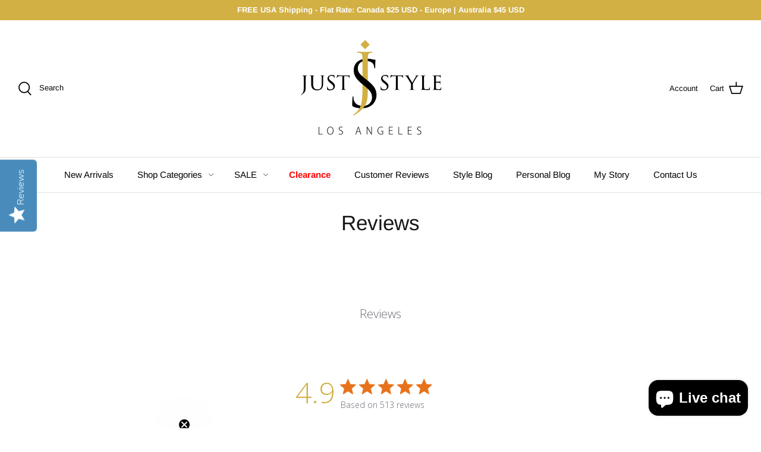

--- FILE ---
content_type: text/javascript; charset=utf-8
request_url: https://juststylela.com/products/light-metallic-gold-long-sleeve-shirt.js
body_size: 842
content:
{"id":8768791249149,"title":"Light Metallic Gold Long Sleeve Shirt","handle":"light-metallic-gold-long-sleeve-shirt","description":"\u003cp data-mce-fragment=\"1\"\u003eTake a look at our beautiful Light Metallic Gold Long Sleeve Shirt \u003c\/p\u003e\n\u003cp data-mce-fragment=\"1\"\u003eLight metallic gold fabric \u003c\/p\u003e\n\u003cp data-mce-fragment=\"1\"\u003eFabric content: 100% Polyester\u003c\/p\u003e\n\u003cp data-mce-fragment=\"1\"\u003eLoose body with shirt collar and small buttons in the front\u003c\/p\u003e\n\u003cp data-mce-fragment=\"1\"\u003eBack yoke with an inverted pleat \u003c\/p\u003e\n\u003cp data-mce-fragment=\"1\"\u003eLong Sleeves with a turn back cuff and one button\u003c\/p\u003e\n\u003cp data-mce-fragment=\"1\"\u003eSides are slightly shorter than the front and back\u003c\/p\u003e\n\u003cp data-mce-fragment=\"1\"\u003eCenter back length 28\"\u003c\/p\u003e","published_at":"2024-12-10T17:41:11-08:00","created_at":"2024-12-10T09:08:38-08:00","vendor":"Just Style LA","type":"shirts, blouse","tags":[],"price":6800,"price_min":6800,"price_max":6800,"available":true,"price_varies":false,"compare_at_price":null,"compare_at_price_min":0,"compare_at_price_max":0,"compare_at_price_varies":false,"variants":[{"id":45869069697277,"title":"Small","option1":"Small","option2":null,"option3":null,"sku":"BL341","requires_shipping":true,"taxable":true,"featured_image":null,"available":true,"name":"Light Metallic Gold Long Sleeve Shirt - Small","public_title":"Small","options":["Small"],"price":6800,"weight":0,"compare_at_price":null,"inventory_management":"shopify","barcode":"","requires_selling_plan":false,"selling_plan_allocations":[]},{"id":45869069730045,"title":"Medium","option1":"Medium","option2":null,"option3":null,"sku":"BL342","requires_shipping":true,"taxable":true,"featured_image":null,"available":true,"name":"Light Metallic Gold Long Sleeve Shirt - Medium","public_title":"Medium","options":["Medium"],"price":6800,"weight":0,"compare_at_price":null,"inventory_management":"shopify","barcode":"","requires_selling_plan":false,"selling_plan_allocations":[]},{"id":45869069762813,"title":"Large","option1":"Large","option2":null,"option3":null,"sku":"BL343","requires_shipping":true,"taxable":true,"featured_image":null,"available":true,"name":"Light Metallic Gold Long Sleeve Shirt - Large","public_title":"Large","options":["Large"],"price":6800,"weight":0,"compare_at_price":null,"inventory_management":"shopify","barcode":"","requires_selling_plan":false,"selling_plan_allocations":[]}],"images":["\/\/cdn.shopify.com\/s\/files\/1\/0567\/6813\/5347\/files\/light-metallic-gold-long-sleeve-shirt-4024242.jpg?v=1764997868","\/\/cdn.shopify.com\/s\/files\/1\/0567\/6813\/5347\/files\/light-metallic-gold-long-sleeve-shirt-819247.jpg?v=1764985807","\/\/cdn.shopify.com\/s\/files\/1\/0567\/6813\/5347\/files\/light-metallic-gold-long-sleeve-shirt-855531.jpg?v=1764985807","\/\/cdn.shopify.com\/s\/files\/1\/0567\/6813\/5347\/files\/light-metallic-gold-long-sleeve-shirt-856305.jpg?v=1764985807","\/\/cdn.shopify.com\/s\/files\/1\/0567\/6813\/5347\/files\/light-metallic-gold-long-sleeve-shirt-404068.jpg?v=1764985807","\/\/cdn.shopify.com\/s\/files\/1\/0567\/6813\/5347\/files\/light-metallic-gold-long-sleeve-shirt-990339.jpg?v=1764985807","\/\/cdn.shopify.com\/s\/files\/1\/0567\/6813\/5347\/files\/light-metallic-gold-long-sleeve-shirt-537119.jpg?v=1764985807","\/\/cdn.shopify.com\/s\/files\/1\/0567\/6813\/5347\/files\/light-metallic-gold-long-sleeve-shirt-337825.jpg?v=1764985807","\/\/cdn.shopify.com\/s\/files\/1\/0567\/6813\/5347\/files\/light-metallic-gold-long-sleeve-shirt-934383.jpg?v=1764985807","\/\/cdn.shopify.com\/s\/files\/1\/0567\/6813\/5347\/files\/light-metallic-gold-long-sleeve-shirt-333794.jpg?v=1764985807"],"featured_image":"\/\/cdn.shopify.com\/s\/files\/1\/0567\/6813\/5347\/files\/light-metallic-gold-long-sleeve-shirt-4024242.jpg?v=1764997868","options":[{"name":"Size","position":1,"values":["Small","Medium","Large"]}],"url":"\/products\/light-metallic-gold-long-sleeve-shirt","media":[{"alt":"Light Metallic Gold Long Sleeve Shirt - Just Style LA","id":36256092717309,"position":1,"preview_image":{"aspect_ratio":0.739,"height":690,"width":510,"src":"https:\/\/cdn.shopify.com\/s\/files\/1\/0567\/6813\/5347\/files\/light-metallic-gold-long-sleeve-shirt-4024242.jpg?v=1764997868"},"aspect_ratio":0.739,"height":690,"media_type":"image","src":"https:\/\/cdn.shopify.com\/s\/files\/1\/0567\/6813\/5347\/files\/light-metallic-gold-long-sleeve-shirt-4024242.jpg?v=1764997868","width":510},{"alt":"Light Metallic Gold Long Sleeve Shirt - Just Style LA","id":34625902969085,"position":2,"preview_image":{"aspect_ratio":0.739,"height":690,"width":510,"src":"https:\/\/cdn.shopify.com\/s\/files\/1\/0567\/6813\/5347\/files\/light-metallic-gold-long-sleeve-shirt-819247.jpg?v=1764985807"},"aspect_ratio":0.739,"height":690,"media_type":"image","src":"https:\/\/cdn.shopify.com\/s\/files\/1\/0567\/6813\/5347\/files\/light-metallic-gold-long-sleeve-shirt-819247.jpg?v=1764985807","width":510},{"alt":"Light Metallic Gold Long Sleeve Shirt - Just Style LA","id":34625903001853,"position":3,"preview_image":{"aspect_ratio":0.739,"height":690,"width":510,"src":"https:\/\/cdn.shopify.com\/s\/files\/1\/0567\/6813\/5347\/files\/light-metallic-gold-long-sleeve-shirt-855531.jpg?v=1764985807"},"aspect_ratio":0.739,"height":690,"media_type":"image","src":"https:\/\/cdn.shopify.com\/s\/files\/1\/0567\/6813\/5347\/files\/light-metallic-gold-long-sleeve-shirt-855531.jpg?v=1764985807","width":510},{"alt":"Light Metallic Gold Long Sleeve Shirt - Just Style LA","id":34625903034621,"position":4,"preview_image":{"aspect_ratio":0.739,"height":690,"width":510,"src":"https:\/\/cdn.shopify.com\/s\/files\/1\/0567\/6813\/5347\/files\/light-metallic-gold-long-sleeve-shirt-856305.jpg?v=1764985807"},"aspect_ratio":0.739,"height":690,"media_type":"image","src":"https:\/\/cdn.shopify.com\/s\/files\/1\/0567\/6813\/5347\/files\/light-metallic-gold-long-sleeve-shirt-856305.jpg?v=1764985807","width":510},{"alt":"Light Metallic Gold Long Sleeve Shirt - Just Style LA","id":34625903067389,"position":5,"preview_image":{"aspect_ratio":0.739,"height":690,"width":510,"src":"https:\/\/cdn.shopify.com\/s\/files\/1\/0567\/6813\/5347\/files\/light-metallic-gold-long-sleeve-shirt-404068.jpg?v=1764985807"},"aspect_ratio":0.739,"height":690,"media_type":"image","src":"https:\/\/cdn.shopify.com\/s\/files\/1\/0567\/6813\/5347\/files\/light-metallic-gold-long-sleeve-shirt-404068.jpg?v=1764985807","width":510},{"alt":"Light Metallic Gold Long Sleeve Shirt - Just Style LA","id":34625903100157,"position":6,"preview_image":{"aspect_ratio":0.739,"height":690,"width":510,"src":"https:\/\/cdn.shopify.com\/s\/files\/1\/0567\/6813\/5347\/files\/light-metallic-gold-long-sleeve-shirt-990339.jpg?v=1764985807"},"aspect_ratio":0.739,"height":690,"media_type":"image","src":"https:\/\/cdn.shopify.com\/s\/files\/1\/0567\/6813\/5347\/files\/light-metallic-gold-long-sleeve-shirt-990339.jpg?v=1764985807","width":510},{"alt":"Light Metallic Gold Long Sleeve Shirt - Just Style LA","id":34625903132925,"position":7,"preview_image":{"aspect_ratio":0.739,"height":690,"width":510,"src":"https:\/\/cdn.shopify.com\/s\/files\/1\/0567\/6813\/5347\/files\/light-metallic-gold-long-sleeve-shirt-537119.jpg?v=1764985807"},"aspect_ratio":0.739,"height":690,"media_type":"image","src":"https:\/\/cdn.shopify.com\/s\/files\/1\/0567\/6813\/5347\/files\/light-metallic-gold-long-sleeve-shirt-537119.jpg?v=1764985807","width":510},{"alt":"Light Metallic Gold Long Sleeve Shirt - Just Style LA","id":34625903165693,"position":8,"preview_image":{"aspect_ratio":0.739,"height":690,"width":510,"src":"https:\/\/cdn.shopify.com\/s\/files\/1\/0567\/6813\/5347\/files\/light-metallic-gold-long-sleeve-shirt-337825.jpg?v=1764985807"},"aspect_ratio":0.739,"height":690,"media_type":"image","src":"https:\/\/cdn.shopify.com\/s\/files\/1\/0567\/6813\/5347\/files\/light-metallic-gold-long-sleeve-shirt-337825.jpg?v=1764985807","width":510},{"alt":"Light Metallic Gold Long Sleeve Shirt - Just Style LA","id":34625903198461,"position":9,"preview_image":{"aspect_ratio":0.739,"height":690,"width":510,"src":"https:\/\/cdn.shopify.com\/s\/files\/1\/0567\/6813\/5347\/files\/light-metallic-gold-long-sleeve-shirt-934383.jpg?v=1764985807"},"aspect_ratio":0.739,"height":690,"media_type":"image","src":"https:\/\/cdn.shopify.com\/s\/files\/1\/0567\/6813\/5347\/files\/light-metallic-gold-long-sleeve-shirt-934383.jpg?v=1764985807","width":510},{"alt":"Light Metallic Gold Long Sleeve Shirt - Just Style LA","id":34625903231229,"position":10,"preview_image":{"aspect_ratio":0.739,"height":690,"width":510,"src":"https:\/\/cdn.shopify.com\/s\/files\/1\/0567\/6813\/5347\/files\/light-metallic-gold-long-sleeve-shirt-333794.jpg?v=1764985807"},"aspect_ratio":0.739,"height":690,"media_type":"image","src":"https:\/\/cdn.shopify.com\/s\/files\/1\/0567\/6813\/5347\/files\/light-metallic-gold-long-sleeve-shirt-333794.jpg?v=1764985807","width":510}],"requires_selling_plan":false,"selling_plan_groups":[]}

--- FILE ---
content_type: text/javascript; charset=utf-8
request_url: https://juststylela.com/products/multi-layered-tan-gold-bead-bracelet-set-with-charm.js
body_size: 553
content:
{"id":9079036346621,"title":"Multi Layered Tan Gold Bead Bracelet Set With Charm","handle":"multi-layered-tan-gold-bead-bracelet-set-with-charm","description":"\u003cp\u003eThis Multi Layered Tan Gold Bead Bracelet Set With Charm is a must have\u003c\/p\u003e\n\u003cp\u003eIncludes five separate bracelets\u003c\/p\u003e\n\u003cp\u003eThree bracelets are made of gold beads and chains\u003c\/p\u003e\n\u003cp\u003eTwo bracelets are made of Iridescent tan beads and a clear stone charm\u003c\/p\u003e\n\u003cp\u003eAll bracelets are elasticized\u003c\/p\u003e\n\u003cp\u003eCan be worn together or with other bracelets\u003c\/p\u003e","published_at":"2025-12-07T14:53:16-08:00","created_at":"2025-12-05T10:52:58-08:00","vendor":"Just Style LA","type":"Bracelet","tags":[],"price":3400,"price_min":3400,"price_max":3400,"available":true,"price_varies":false,"compare_at_price":null,"compare_at_price_min":0,"compare_at_price_max":0,"compare_at_price_varies":false,"variants":[{"id":46972606775549,"title":"Default Title","option1":"Default Title","option2":null,"option3":null,"sku":"JB100","requires_shipping":true,"taxable":true,"featured_image":null,"available":true,"name":"Multi Layered Tan Gold Bead Bracelet Set With Charm","public_title":null,"options":["Default Title"],"price":3400,"weight":0,"compare_at_price":null,"inventory_management":"shopify","barcode":"","requires_selling_plan":false,"selling_plan_allocations":[]}],"images":["\/\/cdn.shopify.com\/s\/files\/1\/0567\/6813\/5347\/files\/multi-layered-tan-gold-bead-bracelet-set-with-charm-9019411.jpg?v=1765163709","\/\/cdn.shopify.com\/s\/files\/1\/0567\/6813\/5347\/files\/multi-layered-tan-gold-bead-bracelet-set-with-charm-3636577.jpg?v=1765163709","\/\/cdn.shopify.com\/s\/files\/1\/0567\/6813\/5347\/files\/multi-layered-tan-gold-bead-bracelet-set-with-charm-6032691.jpg?v=1765163710","\/\/cdn.shopify.com\/s\/files\/1\/0567\/6813\/5347\/files\/multi-layered-tan-gold-bead-bracelet-set-with-charm-4552368.jpg?v=1765163709"],"featured_image":"\/\/cdn.shopify.com\/s\/files\/1\/0567\/6813\/5347\/files\/multi-layered-tan-gold-bead-bracelet-set-with-charm-9019411.jpg?v=1765163709","options":[{"name":"Title","position":1,"values":["Default Title"]}],"url":"\/products\/multi-layered-tan-gold-bead-bracelet-set-with-charm","media":[{"alt":"Multi Layered Tan Gold Bead Bracelet Set With Charm - Just Style LA","id":36261725896957,"position":1,"preview_image":{"aspect_ratio":0.739,"height":690,"width":510,"src":"https:\/\/cdn.shopify.com\/s\/files\/1\/0567\/6813\/5347\/files\/multi-layered-tan-gold-bead-bracelet-set-with-charm-9019411.jpg?v=1765163709"},"aspect_ratio":0.739,"height":690,"media_type":"image","src":"https:\/\/cdn.shopify.com\/s\/files\/1\/0567\/6813\/5347\/files\/multi-layered-tan-gold-bead-bracelet-set-with-charm-9019411.jpg?v=1765163709","width":510},{"alt":"Multi Layered Tan Gold Bead Bracelet Set With Charm - Just Style LA","id":36261725929725,"position":2,"preview_image":{"aspect_ratio":0.739,"height":690,"width":510,"src":"https:\/\/cdn.shopify.com\/s\/files\/1\/0567\/6813\/5347\/files\/multi-layered-tan-gold-bead-bracelet-set-with-charm-3636577.jpg?v=1765163709"},"aspect_ratio":0.739,"height":690,"media_type":"image","src":"https:\/\/cdn.shopify.com\/s\/files\/1\/0567\/6813\/5347\/files\/multi-layered-tan-gold-bead-bracelet-set-with-charm-3636577.jpg?v=1765163709","width":510},{"alt":"Multi Layered Tan Gold Bead Bracelet Set With Charm - Just Style LA","id":36261725962493,"position":3,"preview_image":{"aspect_ratio":0.739,"height":690,"width":510,"src":"https:\/\/cdn.shopify.com\/s\/files\/1\/0567\/6813\/5347\/files\/multi-layered-tan-gold-bead-bracelet-set-with-charm-6032691.jpg?v=1765163710"},"aspect_ratio":0.739,"height":690,"media_type":"image","src":"https:\/\/cdn.shopify.com\/s\/files\/1\/0567\/6813\/5347\/files\/multi-layered-tan-gold-bead-bracelet-set-with-charm-6032691.jpg?v=1765163710","width":510},{"alt":"Multi Layered Tan Gold Bead Bracelet Set With Charm - Just Style LA","id":36261725864189,"position":4,"preview_image":{"aspect_ratio":0.739,"height":690,"width":510,"src":"https:\/\/cdn.shopify.com\/s\/files\/1\/0567\/6813\/5347\/files\/multi-layered-tan-gold-bead-bracelet-set-with-charm-4552368.jpg?v=1765163709"},"aspect_ratio":0.739,"height":690,"media_type":"image","src":"https:\/\/cdn.shopify.com\/s\/files\/1\/0567\/6813\/5347\/files\/multi-layered-tan-gold-bead-bracelet-set-with-charm-4552368.jpg?v=1765163709","width":510}],"requires_selling_plan":false,"selling_plan_groups":[]}